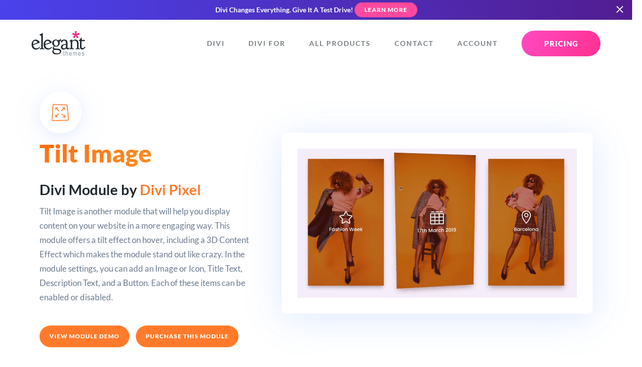

--- FILE ---
content_type: text/css
request_url: https://www.elegantthemes.com/css/modules.css?ver=6.87
body_size: 523
content:
.algolia-autocomplete .aa-dropdown-menu{border-radius:8px;box-shadow:0 10px 70px 0 rgba(103,151,255,.22),0 15px 105px 0 rgba(103,151,255,.22);font-family:Lato,sans-serif;font-size:17px;padding:16px}.algolia-autocomplete .aa-dropdown-menu .autocomplete-header{display:none}.algolia-autocomplete .aa-dropdown-menu .aa-suggestion{background-color:#fff;border-radius:4px;padding:8px;transition:all .2s ease}.algolia-autocomplete .aa-dropdown-menu .aa-suggestion.aa-cursor{background-color:rgba(109,124,144,.07)}.algolia-autocomplete .aa-dropdown-menu .aa-suggestion em{background:rgba(55,118,255,.08);border-radius:4px;color:#3776ff;display:inline-block;padding:1px 3px}.algolia-autocomplete .aa-dropdown-menu .aa-suggestion .suggestion-post-content{color:#6d7c90;font-size:14px;line-height:1.4em}.algolia-autocomplete .aa-dropdown-menu .aa-suggestion .suggestion-post-content em{background:rgba(55,118,255,.08);border-radius:4px;box-shadow:none;color:#3776ff;display:inline-block;padding:1px 3px}.algolia-autocomplete .aa-dropdown-menu .suggestion-link{padding:0}.algolia-autocomplete .aa-dropdown-menu .suggestion-post-title{color:#20292f;font-size:16px;font-weight:700;line-height:1.3em}.algolia-autocomplete .aa-dropdown-menu .suggestion-post-thumbnail{box-shadow:0 2px 8px 0 rgba(103,151,255,.09),0 4px 32px 0 rgba(103,151,255,.09);height:auto;margin-bottom:0;margin-right:16px;width:40px}.search em.algolia-search-highlight{background-color:rgba(55,118,255,.08);border-radius:4px;color:#3776ff;display:inline-block;padding:4px 8px}#pricing-table-image-collage video{max-width:50%;padding:0;position:absolute;right:0;top:11%}#pricing-table-image-collage img{bottom:auto!important;left:auto!important;max-width:60%!important;position:static!important;right:auto!important;top:auto!important}a.centered{align-items:center!important;display:flex;flex-direction:column;min-width:100%;text-align:center}.blurb .icon-container{transition:all .2s}.blurb:hover .icon-container{transform:scale(1.1)}.et-modules-module{position:relative}.et-modules-tooltip{left:50%;max-width:90vw;opacity:0;pointer-events:none;position:absolute;top:-20px;transform:translateX(-50%) translateY(-100%) scale(.9);transition:all .2s ease;visibility:hidden;width:340px}.et-modules-tooltip img,.et-modules-tooltip video{display:none}.et-modules-module:hover .et-modules-tooltip{opacity:1;transform:translateX(-50%) translateY(-100%) scale(1);visibility:visible}.et-modules-module:hover .et-modules-tooltip img,.et-modules-module:hover .et-modules-tooltip video{display:block!important}.wp-pagenavi{align-items:center;display:flex;flex-wrap:wrap;justify-content:center}.wp-pagenavi .pages{flex-basis:100%;margin-bottom:24px}.wp-pagenavi .current,.wp-pagenavi .extend,.wp-pagenavi a{color:#20292f;font-weight:700;line-height:1.6em;line-height:40px;margin:8px;text-transform:uppercase}.wp-pagenavi .first,.wp-pagenavi .last{width:auto}.wp-pagenavi .current,.wp-pagenavi .larger,.wp-pagenavi .nextpostslink,.wp-pagenavi .previouspostslink,.wp-pagenavi .smaller{border-radius:100px;height:40px;width:40px}.wp-pagenavi .larger,.wp-pagenavi .nextpostslink,.wp-pagenavi .previouspostslink,.wp-pagenavi .smaller{background-color:rgba(109,124,144,.1)}.wp-pagenavi .current{background-color:#6797ff;color:#fff}.wp-pagenavi .extend{color:#6d7c90;letter-spacing:2px;margin-top:-2px;width:auto}.wp-pagenavi .nextpostslink,.wp-pagenavi .previouspostslink{line-height:37px}


--- FILE ---
content_type: image/svg+xml
request_url: https://www.elegantthemes.com/modules/wp-content/uploads/2022/08/ajax-filter-icon-3.svg
body_size: 277
content:
<?xml version="1.0" encoding="UTF-8"?> <svg xmlns="http://www.w3.org/2000/svg" width="28" height="28" viewBox="0 0 28 28" fill="none"><g clip-path="url(#clip0_9_41)"><path d="M1.75 8.75H26.25C26.7141 8.75 27.1592 8.56563 27.4874 8.23744C27.8156 7.90925 28 7.46413 28 7C28 6.53587 27.8156 6.09075 27.4874 5.76256C27.1592 5.43437 26.7141 5.25 26.25 5.25H1.75C1.28587 5.25 0.840752 5.43437 0.512563 5.76256C0.184375 6.09075 0 6.53587 0 7C0 7.46413 0.184375 7.90925 0.512563 8.23744C0.840752 8.56563 1.28587 8.75 1.75 8.75V8.75Z" fill="#00D264"></path><path d="M2.33333 15.75H25.6667C26.2855 15.75 26.879 15.5656 27.3166 15.2374C27.7542 14.9092 28 14.4641 28 14C28 13.5359 27.7542 13.0908 27.3166 12.7626C26.879 12.4344 26.2855 12.25 25.6667 12.25H2.33333C1.71449 12.25 1.121 12.4344 0.683418 12.7626C0.245833 13.0908 0 13.5359 0 14C0 14.4641 0.245833 14.9092 0.683418 15.2374C1.121 15.5656 1.71449 15.75 2.33333 15.75V15.75Z" fill="#00D264"></path><path d="M1.86667 22.75H26.1333C26.6284 22.75 27.1032 22.5656 27.4533 22.2374C27.8033 21.9092 28 21.4641 28 21C28 20.5359 27.8033 20.0908 27.4533 19.7626C27.1032 19.4344 26.6284 19.25 26.1333 19.25H1.86667C1.3716 19.25 0.896802 19.4344 0.546734 19.7626C0.196666 20.0908 0 20.5359 0 21C0 21.4641 0.196666 21.9092 0.546734 22.2374C0.896802 22.5656 1.3716 22.75 1.86667 22.75V22.75Z" fill="#00D264"></path></g><defs><clipPath id="clip0_9_41"><rect width="28" height="28" fill="white"></rect></clipPath></defs></svg> 

--- FILE ---
content_type: image/svg+xml
request_url: https://www.elegantthemes.com/modules/wp-content/uploads/2022/05/Frame-1.svg
body_size: 1145
content:
<?xml version="1.0" encoding="UTF-8"?> <svg xmlns="http://www.w3.org/2000/svg" width="28" height="29" viewBox="0 0 28 29" fill="none"><g clip-path="url(#clip0_103_2289)"><path d="M25.55 3.63237C25.55 2.80112 24.85 2.14487 24.0625 2.14487L3.45623 1.18237C2.62498 1.18237 1.92498 1.88237 1.92498 2.66987L0.349976 27.1261C0.349976 27.9574 1.04998 28.6574 1.88123 28.6574L26.1625 27.7386C26.9937 27.7386 27.65 27.0386 27.65 26.2074L25.55 3.63237ZM26.1625 26.4261L1.83748 27.3449C1.70623 27.3449 1.61873 27.2574 1.61873 27.1699L3.23748 2.71362C3.23748 2.58237 3.32498 2.49487 3.41248 2.49487L24.0625 3.45737C24.1937 3.45737 24.2812 3.54487 24.2812 3.67612L26.3812 26.2511C26.3375 26.3386 26.25 26.4261 26.1625 26.4261Z" fill="#FF7B2B"></path><path d="M20.1687 8.75112L20.2562 10.1949C20.3 10.5449 20.5625 10.8074 20.9125 10.8074H20.9562C21.3062 10.7636 21.5687 10.4574 21.5687 10.1074L21.35 7.21987C21.35 7.21987 21.35 7.21987 21.35 7.17612C21.35 7.13237 21.35 7.13237 21.35 7.08862V7.04487C21.35 7.00112 21.35 7.00112 21.3062 6.95737V6.91362C21.3062 6.86987 21.2625 6.86987 21.2625 6.82612C21.2625 6.82612 21.2625 6.82612 21.2625 6.78237C21.2187 6.73862 21.2187 6.73862 21.175 6.69487C21.1312 6.65112 21.1312 6.65112 21.0875 6.60737C21.0437 6.60737 21 6.56362 21 6.56362C20.9562 6.56362 20.9562 6.56362 20.9125 6.51987H20.8687H20.825L17.9375 6.43237C17.5875 6.43237 17.2812 6.69487 17.2812 7.08862C17.2812 7.43862 17.5437 7.74487 17.9375 7.74487L19.3375 7.78862L15.4437 11.6824C15.1812 11.9449 15.1812 12.3386 15.4437 12.6011C15.575 12.7324 15.75 12.7761 15.925 12.7761C16.1 12.7761 16.275 12.7324 16.4062 12.6011L20.1687 8.75112Z" fill="#FF7B2B"></path><path d="M8.6187 7.96367L9.8437 8.00742C10.1937 8.00742 10.5 7.74492 10.5 7.35117C10.5 7.00117 10.2375 6.69492 9.8437 6.69492L6.99995 6.60742C6.99995 6.60742 6.99995 6.60742 6.9562 6.60742C6.6937 6.60742 6.47495 6.78242 6.38745 7.00117C6.38745 7.00117 6.38745 7.00117 6.38745 7.04492C6.38745 7.08867 6.3437 7.08867 6.3437 7.13242V7.17617C6.3437 7.21992 6.3437 7.21992 6.3437 7.26367L6.1687 10.1512C6.1687 10.5012 6.4312 10.8074 6.7812 10.8512H6.82495C7.17495 10.8512 7.4812 10.5887 7.4812 10.2387L7.5687 8.79492L11.5062 12.7324C11.6375 12.8637 11.8125 12.9074 11.9875 12.9074C12.1625 12.9074 12.3375 12.8637 12.4687 12.7324C12.7312 12.4699 12.7312 12.0762 12.4687 11.8137L8.6187 7.96367Z" fill="#FF7B2B"></path><path d="M11.0687 16.4074L7.34995 20.1261L7.43745 18.9886C7.43745 18.6386 7.17495 18.3324 6.82495 18.2886C6.47495 18.2449 6.1687 18.5511 6.12495 18.9011L5.94995 21.7886V21.8324C5.94995 21.8761 5.94995 21.8761 5.94995 21.9199V21.9636V22.0074C5.94995 22.0074 5.94995 22.0511 5.9937 22.0511C5.9937 22.0511 5.9937 22.0949 6.03745 22.0949L6.0812 22.1386L6.12495 22.1824L6.1687 22.2261L6.21245 22.2699L6.2562 22.3136C6.2562 22.3136 6.29995 22.3136 6.29995 22.3574C6.29995 22.3574 6.3437 22.3574 6.3437 22.4011H6.38745C6.4312 22.4011 6.4312 22.4011 6.47495 22.4011H6.5187H6.56245H9.44995C9.79995 22.4011 10.1062 22.0949 10.1062 21.7449C10.1062 21.3949 9.79995 21.0886 9.44995 21.0886H8.0937L11.9437 17.2386C12.2062 16.9761 12.2062 16.5824 11.9437 16.3199C11.6812 16.0574 11.3312 16.1449 11.0687 16.4074Z" fill="#FF7B2B"></path><path d="M22.1813 22.3573C22.1813 22.3135 22.1813 22.3135 22.225 22.2698V22.226C22.225 22.1823 22.225 22.1823 22.225 22.1385V22.0948V22.051L21.9625 19.1635C21.9188 18.8135 21.6125 18.551 21.2625 18.551C20.9125 18.5948 20.65 18.901 20.65 19.251L20.7375 20.3885L17.0625 16.6698C16.8 16.4073 16.4063 16.4073 16.1438 16.6698C15.8813 16.9323 15.8813 17.326 16.1438 17.5885L20.0813 21.526L18.6375 21.6135C18.2875 21.6573 17.9813 21.9635 18.025 22.3135C18.0688 22.6635 18.3313 22.926 18.6813 22.926H18.725L21.6125 22.751H21.6563C21.7 22.751 21.7 22.751 21.7438 22.751H21.7875C21.7875 22.751 21.8313 22.751 21.8313 22.7073C21.8313 22.7073 21.875 22.7073 21.875 22.6635L21.9188 22.6198L21.9625 22.576L22.0063 22.5323C22.0063 22.5323 22.0063 22.4885 22.05 22.4885L22.0938 22.4448C22.1813 22.401 22.1813 22.3573 22.1813 22.3573Z" fill="#FF7B2B"></path></g><defs><clipPath id="clip0_103_2289"><rect width="28" height="28" fill="white" transform="translate(0 0.919922)"></rect></clipPath></defs></svg> 

--- FILE ---
content_type: image/svg+xml
request_url: https://www.elegantthemes.com/modules/wp-content/uploads/2022/06/TablePress-Styler.svg
body_size: -96
content:
<?xml version="1.0" encoding="UTF-8"?> <svg xmlns="http://www.w3.org/2000/svg" width="28" height="29" viewBox="0 0 28 29" fill="none"><path d="M25.375 4.3877H2.625C1.72754 4.3877 1 5.11524 1 6.0127V22.2627C1 23.1602 1.72754 23.8877 2.625 23.8877H25.375C26.2725 23.8877 27 23.1602 27 22.2627V6.0127C27 5.11524 26.2725 4.3877 25.375 4.3877ZM12.375 20.6377H4.25V15.7627H12.375V20.6377ZM12.375 12.5127H4.25V7.6377H12.375V12.5127ZM23.75 20.6377H15.625V15.7627H23.75V20.6377ZM23.75 12.5127H15.625V7.6377H23.75V12.5127Z" fill="#3776FF"></path></svg> 

--- FILE ---
content_type: image/svg+xml
request_url: https://www.elegantthemes.com/modules/wp-content/uploads/2022/06/Text-Highlight.svg
body_size: 512
content:
<?xml version="1.0" encoding="UTF-8"?> <svg xmlns="http://www.w3.org/2000/svg" width="28" height="29" viewBox="0 0 28 29" fill="none"><path d="M21.0001 5.58992L20.5301 6.91992H15.7501C15.5439 6.91189 15.3381 6.94459 15.1446 7.01616C14.951 7.08772 14.7734 7.19674 14.622 7.33699C14.4707 7.47723 14.3484 7.64595 14.2623 7.83349C14.1761 8.02102 14.1278 8.2237 14.1201 8.42992V8.53992V20.1699H12.8301V8.61992C12.8381 8.41371 12.8054 8.20794 12.7339 8.01438C12.6623 7.82081 12.5533 7.64326 12.413 7.49187C12.2728 7.34048 12.1041 7.21822 11.9165 7.13209C11.729 7.04596 11.5263 6.99765 11.3201 6.98992H11.2001L6.7701 6.91992V5.58992H21.0001ZM21.9301 4.41992H6.0701C5.8301 4.41992 5.6001 4.53992 5.6001 4.76992V7.56992C5.60931 7.69151 5.66179 7.80578 5.74801 7.892C5.83424 7.97823 5.94851 8.03071 6.0701 8.03992L11.2001 8.14992C11.3217 8.15914 11.436 8.21161 11.5222 8.29784C11.6084 8.38406 11.6609 8.49833 11.6701 8.61992V20.7499C11.677 20.8706 11.7274 20.9848 11.812 21.0712C11.8965 21.1576 12.0096 21.2104 12.1301 21.2199H14.8201C14.9406 21.2104 15.0537 21.1576 15.1382 21.0712C15.2228 20.9848 15.2732 20.8706 15.2801 20.7499V8.49992C15.2896 8.37938 15.3424 8.26635 15.4288 8.18178C15.5152 8.0972 15.6294 8.0468 15.7501 8.03992H21.0001C21.2301 8.03992 21.3501 7.91992 21.4701 7.68992L22.4001 4.99992C22.4487 4.90038 22.4559 4.7857 22.4204 4.68082C22.3848 4.57594 22.3092 4.48936 22.2101 4.43992H21.9701" fill="#34DD87"></path><path d="M23.33 24.25H4.67V23.67H23.33V24.25ZM24.27 22.5H3.73C3.67039 22.5086 3.61536 22.5369 3.57369 22.5804C3.53201 22.6239 3.50607 22.6801 3.5 22.74V25.19C3.50647 25.2488 3.53278 25.3036 3.57459 25.3454C3.61641 25.3872 3.67122 25.4135 3.73 25.42H24.27C24.3288 25.4135 24.3836 25.3872 24.4254 25.3454C24.4672 25.3036 24.4935 25.2488 24.5 25.19V22.74C24.4939 22.6801 24.468 22.6239 24.4263 22.5804C24.3846 22.5369 24.3296 22.5086 24.27 22.5Z" fill="#34DD87"></path></svg> 

--- FILE ---
content_type: image/svg+xml
request_url: https://www.elegantthemes.com/modules/wp-content/uploads/2022/06/Column-Chart.svg
body_size: 154
content:
<?xml version="1.0" encoding="UTF-8"?> <svg xmlns="http://www.w3.org/2000/svg" width="28" height="29" viewBox="0 0 28 29" fill="none"><path d="M1.75 2.1377C2.71633 2.1377 3.5 2.92137 3.5 3.8877V22.2627C3.5 22.7439 3.89156 23.1377 4.375 23.1377H26.25C27.218 23.1377 28 23.9197 28 24.8877C28 25.8557 27.218 26.6377 26.25 26.6377H4.375C1.95891 26.6377 0 24.6799 0 22.2627V3.8877C0 2.92137 0.783672 2.1377 1.75 2.1377ZM8.75 12.6377C9.71797 12.6377 10.5 13.4197 10.5 14.3877V17.8877C10.5 18.8557 9.71797 19.6377 8.75 19.6377C7.78203 19.6377 7 18.8557 7 17.8877V14.3877C7 13.4197 7.78203 12.6377 8.75 12.6377ZM15.75 17.8877C15.75 18.8557 14.968 19.6377 14 19.6377C13.032 19.6377 12.25 18.8557 12.25 17.8877V9.1377C12.25 8.16973 13.032 7.3877 14 7.3877C14.968 7.3877 15.75 8.16973 15.75 9.1377V17.8877ZM19.25 10.8877C20.218 10.8877 21 11.6697 21 12.6377V17.8877C21 18.8557 20.218 19.6377 19.25 19.6377C18.282 19.6377 17.5 18.8557 17.5 17.8877V12.6377C17.5 11.6697 18.282 10.8877 19.25 10.8877ZM26.25 17.8877C26.25 18.8557 25.468 19.6377 24.5 19.6377C23.532 19.6377 22.75 18.8557 22.75 17.8877V5.6377C22.75 4.67137 23.532 3.8877 24.5 3.8877C25.468 3.8877 26.25 4.67137 26.25 5.6377V17.8877Z" fill="#262EEB"></path></svg> 